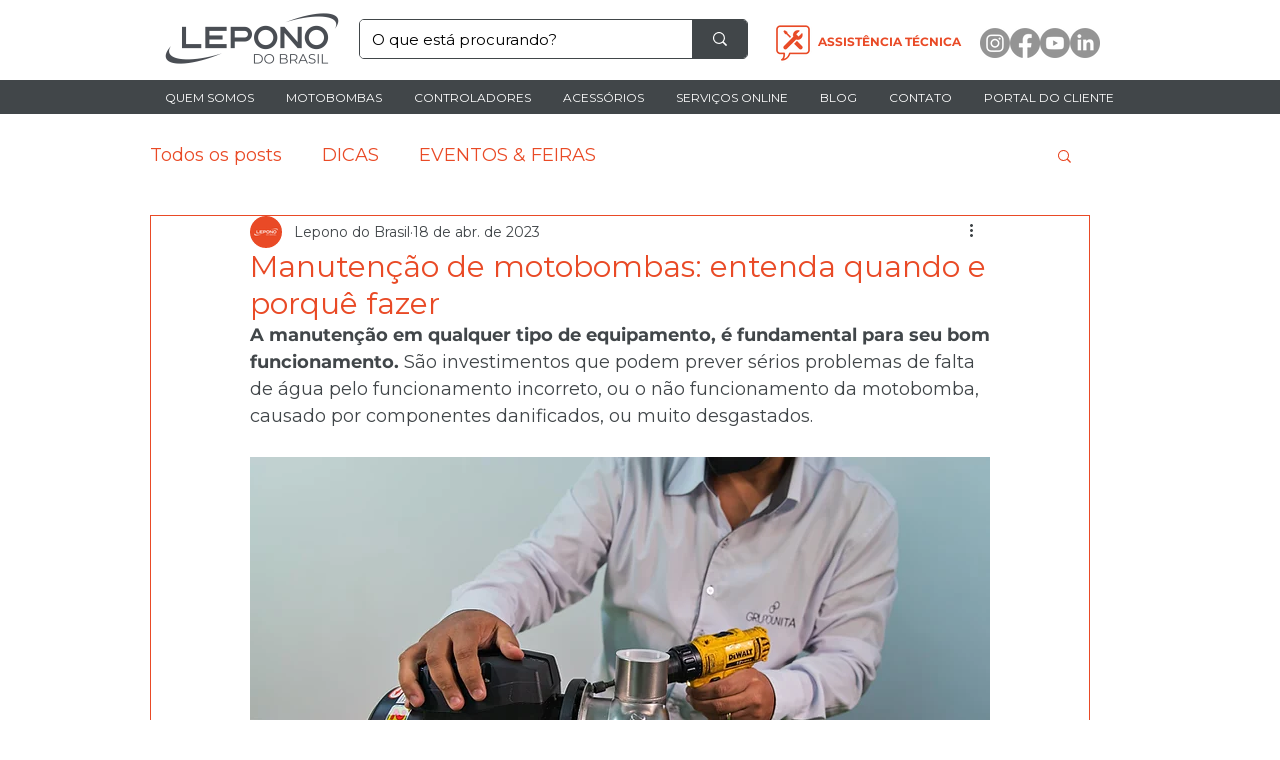

--- FILE ---
content_type: text/html;charset=utf-8
request_url: https://pageview-notify.rdstation.com.br/send
body_size: -75
content:
241bf849-ceac-48a7-8bdf-4f99538d8014